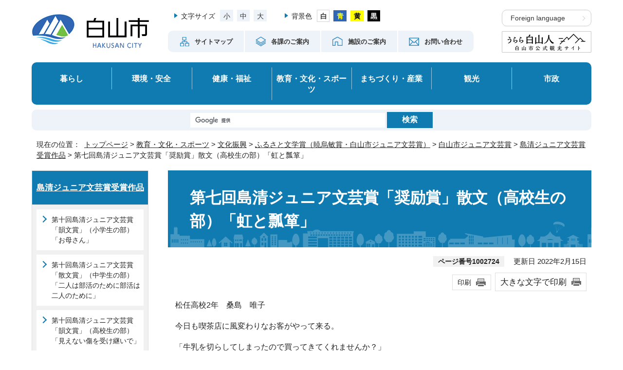

--- FILE ---
content_type: text/html
request_url: https://www.city.hakusan.lg.jp/bunka/bunkashinko/1002528/1002681/1002696/1002724.html
body_size: 48634
content:
<!DOCTYPE html>
<html lang="ja">
<head prefix="og: http://ogp.me/ns# fb: http://ogp.me/ns/fb# article: http://ogp.me/ns/article#">
<!-- Google tag (gtag.js) -->
<script async src="https://www.googletagmanager.com/gtag/js?id=G-JHS3BTJVN7"></script>
<script>
window.dataLayer = window.dataLayer || [];
function gtag(){dataLayer.push(arguments);}
gtag('js', new Date());

gtag('config', 'G-JHS3BTJVN7');
gtag('config', 'UA-151250038-1');
</script>
<meta charset="UTF-8">
<title>第七回島清ジュニア文芸賞「奨励賞」散文（高校生の部）「虹と瓢箪」｜白山市公式ホームページ</title>
<meta name="keywords" content="白山市公式ホームページ,白山,はくさん,hakusan">
<!--[if lt IE 9]>
<script src="../../../../../_template_/_site_/_default_/_res/js/html5shiv-printshiv.min.js"></script>
<![endif]-->
<meta property="og:title" content="第七回島清ジュニア文芸賞「奨励賞」散文（高校生の部）「虹と瓢箪」｜白山市公式ホームページ">
<meta property="og:type" content="article">
<meta property="og:description" content="白山市公式ホームページ">
<meta property="og:url" content="https://www.city.hakusan.lg.jp/bunka/bunkashinko/1002528/1002681/1002696/1002724.html">
<meta name="twitter:card" content="summary">
<meta property="og:image" content="https://www.city.hakusan.lg.jp/_template_/_site_/_default_/_res/images/sns/ogimage.png">
<meta property="og:site_name" content="白山市公式ホームページ">
<meta property="og:locale" content="ja_JP">
<script src="../../../../../_template_/_site_/_default_/_res/js/jquery-3.5.1.min.js"></script>
<script>
//<!--
var FI = {};
FI.jQuery = jQuery.noConflict(true);
FI.smpcss = "../../../../../_template_/_site_/_default_/_res/design/default_smp.css?z";
FI.smpcss2 = "../../../../../_template_/_site_/_default_/_res/dummy.css";
FI.ads_banner_analytics = true;
FI.open_data_analytics = true;
FI.pageid_search_analytics = true;
FI.file_data_analytics = true;
FI.open_new_window = true;
//-->
</script>
<script src="../../../../../_template_/_site_/_default_/_res/js/smp.js?z"></script>
<script src="../../../../../_template_/_site_/_default_/_res/js/common.js" defer></script>
<script src="../../../../../_template_/_site_/_default_/_res/js/pagetop_fade.js" defer></script>
<script src="../../../../../_template_/_site_/_default_/_res/js/over.js" async></script>
<script src="../../../../../_template_/_site_/_default_/_res/js/articleall.js" async></script>
<script src="../../../../../_template_/_site_/_default_/_res/js/dropdown_menu.js" defer></script>
<script src="../../../../../_template_/_site_/_default_/_res/js/init.js"></script>
<script src="../../../../../_template_/_site_/_default_/_res/js/fm_util.js" async></script>
<link id="cmncss" href="../../../../../_template_/_site_/_default_/_res/design/default.css?z" rel="stylesheet" type="text/css" class="pconly">
<link id="printcss" href="../../../../../_template_/_site_/_default_/_res/print_dummy.css" rel="stylesheet" type="text/css" class="pconly">
<link id="bgcss" href="../../../../../_template_/_site_/_default_/_res/dummy.css" rel="stylesheet" type="text/css" class="pconly">
<script>
//<!--
var bgcss1 = "../../../../../_template_/_site_/_default_/_res/a.css";
var bgcss2 = "../../../../../_template_/_site_/_default_/_res/b.css";
var bgcss3 = "../../../../../_template_/_site_/_default_/_res/c.css";
var bgcss4 = "../../../../../_template_/_site_/_default_/_res/dummy.css";
// -->
</script>
<link rel="apple-touch-icon-precomposed" href="../../../../../_template_/_site_/_default_/_res/images/apple-touch-icon-precomposed.png">
<link rel="shortcut icon" href="../../../../../_template_/_site_/_default_/_res/favicon.ico" type="image/vnd.microsoft.icon">
<link rel="icon" href="../../../../../_template_/_site_/_default_/_res/favicon.ico" type="image/vnd.microsoft.icon">
</head>
<body>
<noscript>
<p class="scriptmessage">当ホームページではjavascriptを使用しています。 javascriptの使用を有効にしなければ、一部の機能が正確に動作しない恐れがあります。お手数ですがjavascriptの使用を有効にしてください。</p>
</noscript>
<div id="wrapbg">
<div id="wrap">
<header id="headerbg" class="clearfix" role="banner">
<div id="blockskip" class="pconly"><a href="#HONBUN">エンターキーを押すと、ナビゲーション部分をスキップし本文へ移動します。</a></div>
<div id="header" class="clearfix">
<div id="tlogo" class="clearfix">
<p><a href="https://www.city.hakusan.lg.jp/"><img src="../../../../../_template_/_site_/_default_/_res/design/images/header/tlogo.png" alt="白山市 HAKUSAN CITY" width="241" height="71"></a></p>
</div>
<div id="util">
<div class="left">
<div id="util1" class="pconly">
<dl>
<dt>文字サイズ</dt>
<dd>
<ul>
<li><a href="javascript:void(0);" onclick="fsChange('s'); return false;" class="fontsizes"><span class="skip">文字サイズ</span>小</a></li>
<li><a href="javascript:void(0);" onclick="fsChange('d'); return false;" class="fontsize"><span class="skip">文字サイズ</span>中</a></li>
<li><a href="javascript:void(0);" onclick="fsChange('l'); return false;" class="fontsizel"><span class="skip">文字サイズ</span>大</a></li>
</ul>
</dd>
</dl>
<dl>
<dt>背景色</dt>
<dd>
<ul class="colorlist">
<li class="white"><a href="javascript:bgChange('bgcss','bgcss4');"><span class="skip">白</span></a></li>
<li class="blue"><a href="javascript:bgChange('bgcss','bgcss1');"><span class="skip">青</span></a></li>
<li class="yellow"><a href="javascript:bgChange('bgcss','bgcss3');"><span class="skip">黄</span></a></li>
<li class="black"><a href="javascript:bgChange('bgcss','bgcss2');"><span class="skip">黒</span></a></li>
</ul>
</dd>
</dl>
<!-- ▲▲▲ END util1 ▲▲▲ --></div>
<div id="util2">
<ul>
<li><a href="../../../../../sitemap.html"><span><img src="../../../../../_template_/_site_/_default_/_res/design/images/header/icon_header01.png" width="22" height="21" alt="">サイトマップ</span></a></li>
<li><a href="../../../../../shisei/soshiki/index.html"><span><img src="../../../../../_template_/_site_/_default_/_res/design/images/header/icon_header02.png" width="22" height="21" alt="">各課のご案内</span></a></li>
<li><a href="../../../../../shisetsu/index.html"><span><img src="../../../../../_template_/_site_/_default_/_res/design/images/header/icon_header03.png" width="22" height="21" alt="">施設のご案内</span></a></li>
<li><a href="https://www.city.hakusan.lg.jp/cgi-bins/enquetes/d87156b9ee8140ffabf26f9ea03a8d50"><span><img src="../../../../../_template_/_site_/_default_/_res/design/images/header/icon_header04.png" width="22" height="21" alt="">お問い合わせ</span></a></li>
</ul>
<!-- ▲▲▲ END util2 ▲▲▲ --></div>
</div>
<div id="util3">
<ul>
<li lang="en"><a href="../../../../../about/site/foreignlanguage.html">Foreign language</a></li>
<li><a href="https://www.urara-hakusanbito.com/">
<img src="../../../../../_template_/_site_/_default_/_res/design/images/header/header_urara.png" alt="うらら白山人　白山市公式観光サイト" width="184" height="44" class="pconly">
<p class="smponly">うらら白山人<br><span>(白山市公式観光サイト)</span></p>
</a>
</li>
</ul>
<!-- ▲▲▲ END util3 ▲▲▲ --></div>
<!-- ▲▲▲ END util ▲▲▲ --></div>
</div>
</header>
<hr class="hide">
<nav id="gnavibg" role="navigation" aria-label="メインメニュー">
<div id="gnavi">
<ul>
<li><a href="../../../../../kurashi/index.html">暮らし</a></li>
<li><a href="../../../../../seikatsu/index.html">環境・安全</a></li>
<li><a href="../../../../../kenkofukushi/index.html">健康・福祉</a></li>
<li><a href="../../../../../bunka/index.html">教育・文化・スポーツ</a></li>
<li><a href="../../../../../machi/index.html">まちづくり・産業</a></li>
<li><a href="../../../../../kanko/index.html">観光</a></li>
<li><a href="../../../../../shisei/index.html">市政</a></li>
</ul>
<!-- ▲▲▲ END gnavi ▲▲▲ --></div>
<!-- ▲▲▲ END gnavibg ▲▲▲ --></nav>
<hr class="hide">
<div id="sitesearchbg">
<div id="sitesearch">
<form role="search" id="cse-search-box" action="https://www.city.hakusan.lg.jp/result.html">
<input type="hidden" name="cx" value="014988742763769508604:ppy9bog9qne">
<input type="hidden" name="ie" value="UTF-8">
<input type="text" name="q" title="サイト内検索" size="20" id="key" value="">
<input class="submit" type="submit" value="検索">
</form>
<script src="https://www.google.co.jp/coop/cse/brand?form=cse-search-box&lang=ja"></script>
</div>
</div>
<hr class="hide">
<nav id="tpath" role="navigation" aria-label="現在の位置">
<p>現在の位置：&nbsp;
<a href="https://www.city.hakusan.lg.jp/">トップページ</a> &gt;
<a href="../../../../../bunka/index.html">教育・文化・スポーツ</a> &gt;
<a href="../../../../../bunka/bunkashinko/index.html">文化振興</a> &gt;
<a href="../../../../../bunka/bunkashinko/1002528/index.html">ふるさと文学賞（暁烏敏賞・白山市ジュニア文芸賞）</a> &gt;
<a href="../../../../../bunka/bunkashinko/1002528/1002681/index.html">白山市ジュニア文芸賞</a> &gt;
<a href="../../../../../bunka/bunkashinko/1002528/1002681/1002696/index.html">島清ジュニア文芸賞受賞作品</a> &gt;
第七回島清ジュニア文芸賞「奨励賞」散文（高校生の部）「虹と瓢箪」
</p>
</nav>
<hr class="hide">
<div id="pagebody" class="clearfix lnavileft">
<p class="skip"><a id="HONBUN">ここから本文です。</a></p>
<main id="page" role="main">
<article id="content">
<div id="voice">
<h1>第七回島清ジュニア文芸賞「奨励賞」散文（高校生の部）「虹と瓢箪」</h1>
<div class="box">
<p class="update">
<span class="idnumber">ページ番号1002724</span>　
更新日
2022年2月15日
</p>
<p class="printbtn pconly"><span class="print pconly"><a href="javascript:void(0);" onclick="print(); return false;">印刷</a></span><span class="printl"><a href="javascript:void(0);" onclick="printData(); return false;">大きな文字で印刷</a></span></p>
<!-- ▲▲▲ END box ▲▲▲ --></div>
<p>松任高校2年　桑島　唯子</p>
<p>今日も喫茶店に風変わりなお客がやって来る。</p>
<p>「牛乳を切らしてしまったので買ってきてくれませんか？」<br>
マスターはアルバイトのウェイトレスであるマチに頼んだ。<br>
マチは浅茶色のエプロンを脱ぎ、すかざず店から出て行った。<br>
店内はマスターだけになった。普段は4、5人のお客が来るものだが、今日はまだ1人も来ていない。<br>
チャームポイントである八の字の口髭を撫でながら、そろそろマチが牛乳を買った頃かなと思った時、雨が降り始めたのがドアの隣に位置している窓から見えた。<br>
（とてもいい天気だったのに。通り雨だろうか。）<br>
すると、カランとベルが鳴り、1人のお客が店に入ってきた。<br>
灰色のリュックサックを肩に担いだ男だった。彼は同じく灰色の傘を傘立てに差し込んだ。リュックサックにも数本の傘らしき持ち手がはみ出している。<br>
カウンターの前で男は静かにリュックサックを下ろし、マスターの手前の席に座った。彼から微かに雨の匂いがした。彼はオレンジジュースを注文した。<br>
「先程まで良いお天気でしたのに。」<br>
そう言いながらマスターは「どうぞ。」とオレンジジュースが入ったグラスを差し出す。<br>
「そうですね。」<br>
男はオレンジジュースをストローで一口飲み、一服した。<br>
「それはすべて傘ですか？」<br>
マスターはリュックサックの中身が気になった。<br>
「まぁ、はい。僕は傘売りですから。」<br>
男はリュックサックから傘を1本取り出してみせた。変わった柄で、持ち手も凝っている。とても面白いデザインの傘である。<br>
「とても素敵な傘ですね。では、今が売り時で。」<br>
「もともと今日は1日中晴れの予定でしたから。急に降られて困っているところを僕が1本300円で売るんです。」<br>
「300円？それはとても安い。」<br>
ビニール傘でも大抵500円はするもの。どう見ても新品でかなり凝っているこの傘にしてはあまりにも安いのではないか。<br>
「だからたまに、どこか不具合あるんじゃないかって言われます。でもみんな、傘を差すと嬉しそうに帰っていくんです。」<br>
男は朗らかな笑みを浮かべながら、売り物である傘をリュックサックにしまった。<br>
「その気持ち、分かりますよ。ほんと使うのが勿体ないくらいですよ。しかし、1本300円というのは。元手を取り戻せるものなのですか？」<br>
「まぁ、そう思いますよね。」<br>
そう言いながら、男はストローでグラスの中の氷をかき混ぜ、オレンジジュースを一口、二口飲んだ。<br>
「この傘はすべて捨てられていたものなんです。穴が開いていたものや、骨が折れていたもの。最悪骨組みしか残っていなかったものを沢山集めて、新しく作り替えるんです。そうやってまた、この子達を必要としている人々のもとへ帰してやるんです。リサイクル、まぁ、そういう事になるんでしょうか。」<br>
マスターは先程見せてくれた傘を思い出してみる。とてもあれが、もとはゴミだったとは思えない。<br>
「本当は昔、無料で配っていたんです。今は夢を叶えるためににお金を貯めていて。」<br>
男は少し照れ臭そうに笑った。<br>
「それはどんな夢ですか？」<br>
「・・・&hellip;笑いませんか？」<br>
「私は人の夢を馬鹿にはしませんよ。」<br>
男はまた一口オレンジジュースを飲み、少し間を置いて彼は口を開かせた。<br>
「僕は生まれて一度も、虹を見た事が無いんです。」<br>
「虹、ですか？」<br>
「いや、信じられないかもしれませんが、僕は天性の雨男でして、晴れに恵まれず、おかげで周りのみんなにはとても迷惑を掛けているんです。せめて、雨に濡れたせいで風邪を引く事のないように傘を配り続けていました。ある日、僕は1冊の世界の風景写真集を見ました。そういう物でしか晴れを見る事ができませんからね。それで、そこに載っていたんです。虹が。今でも目に焼きついています。こんなに美しいものが存在するなんて、かなりの感銘を受けました。一度でもいいから見てみたい、そう思いました。」<br>
雨男は遠い目をした。彼の瞳は雨雲のように深い灰色だ。<br>
灰色の世界しか知らない、太陽に見放された男。彼は幼少時代をどのように過ごしてきたのだろう。学校生活では遠足も運動会も侭ならなかったに違いない。周りの人々が、彼は雨男だと気づいた時、どのように彼に接してきたのだろう。彼の思い出はすべて雨の中なのだ。<br>
熔けて一回り小さくなった氷がカラリとグラスの中で響く。<br>
「それで僕、風邪の噂で聞いたんです。不思議な瓢箪売りがこの街に来ていると。」<br>
「不思議な瓢箪売りですか？」<br>
マスターはとても興味深そうに聞き返すので、雨男はそれに対して嬉しそうに話を続けた。<br>
「その人は仙人で、自分の庭園で栽培して磨き上げた瓢箪の中に、普通は考え付かないようなものを入れて売るんだそうです。でもいつも神出鬼没で、いつどこに現れるか分からないそうで。僕みたいな人がいるんですから、きっといるに違いないと信じて探し回りました。そしたら、本当にいたんですよ。お隣の新緑街の中心に立っている立派な大木の下で。仙人だっていうからどんなに白い髭を伸ばしていて頭が長いのかと思いきや、意外と平凡なお爺さんの姿でした。白い髭という点は合っていましたけど。それで、その瓢箪売りの仙人に僕の話を聞いてもらったんです。そうしたら、&ldquo;虹の瓢箪はあるが、ただお金を払うだけでは面白くない。君は何の為にその力を授けられたか、考えた事はあるか。それが解ったとき、またこの場所で会えよう。&rdquo;と言われました。僕、その時は本当に困っちゃいましたが、とにかく考えましたよ。」<br>
「答えは見つかったのですか？」<br>
「ええ！」<br>
雨男は力強く答えた。<br>
「今、世界は水不足で苦しんでいる人が沢山います。それを僕が助けてあげるんです。自分で言うのも何ですが、僕の雨の綺麗さには自身があります。そこらの酸性雨などとは違います。僕は空を飛ぶ事ができませんから、だから今はお金を貯めて、貯まったら世界中を渡って周るつもりです。もちろん傘も沢山持ってね。」<br>
雨男はまた遠い目をした。きっと今度はまだ写真でしか見た事の無い世界を夢見ているのだろう。彼の目はとても輝いて見えた。</p>
<p>「ご馳走様でした。」<br>
雨男は上着のポケットから財布を取り出そうとしたが、マスターがそれを止めた。<br>
「代金はいいです。その代わりといっては何ですが、先程の傘を譲っては頂けませんか？気に入ってしまったものですから。」<br>
マスターはにこやかに微笑んでいた。<br>
雨男は一瞬キョトンとした表情を見せたが、次にとても晴れ渡った笑顔を見せた。<br>
「ええ！是非、使ってあげてください。」<br>
雨男はリュックサックを担ぎ、席を立つ。<br>
「初対面だったけど、何だか貴方になら何でも話せてしまいます。また、来てもいいですか？もちろん、雨の日にですけど。」<br>
「ここは喫茶店ですから。」<br>
マスターは優しく微笑んだ。雨男もホッとしたように同じく笑った。<br>
傘立てから自分の傘を取り出す。ドアを開ければ当たり前のように降っている雨が待っている。<br>
雨男はふと振り返った。<br>
「僕、雨神といいます。代々受け継がれてきて、生まれた時から付いていた称号です。昔は大嫌いでしたけど、今は妙に誇らしいんです。」<br>
最初にこの店に来た時よりも堂々としていた。マスターに自分の話をしているうちに心が清々しくなっていたのだ。<br>
マスターは「ほう。」というように顔をほころばせた。<br>
「では雨神さん。いつでもお待ちしておりますよ。」<br>
雨神は一礼すると傘を差し、雨の中へ消えていった。<br>
静かに閉まっていくドア。ガチャッ、と完全に閉まると、ベルもカランとなった。<br>
しかしまた、今度は活気良くドアが開かれた。ベルもそれに比例するかのように荒々しく鳴る。<br>
現れたのはショートヘアの女の子。この喫茶店のウェイトレスのマチだった。<br>
「あなたの事だから、雨の中走って帰ってくると思っていたのですが、意外と遅かったですね。」<br>
マスターは変わらず朗らかな笑みを浮かべるが、マチが雨に濡れていない事を疑問に思った。<br>
ふとマチが手にしている傘に気付く。買い物に行く前には持っていってはいなかった。彼女の持つその傘のデザインを見てすぐに納得した。<br>
「その傘は傘売りから買ったんですね。」<br>
マチは「そうです。」と愛想なく言った。それを聞いて、マスターはこっそりと譲ってもらった傘を隠した。<br>
「走って帰るからいいって言ったのに、それじゃあ風邪を引くって言うから仕方なく買ってあげたの。結構古臭そうな服着てたし。」<br>
買ってきた牛乳が入ったビニール袋をマスターに手渡すとマチは顔をうつむかせた。<br>
「それで、仕方なく傘を差したら、つい、嬉しくなって近所を散歩してました。」<br>
どうやら少し、顔が赤くなっているようだ。<br>
それを隠しながら浅茶色のエプロンを身に着けた。今にして思えば彼女自身、不甲斐無く思っているのだろう。<br>
普段は仏頂面でマセている彼女が出した幼心に、マスターは雨神が語っていた事を思い出した。</p>
<p>&ldquo;みんな、傘を差すと嬉しそうに帰っていくんです&rdquo;</p>
<p>まだ幼かった頃、新しく買ってもらった傘は最初差すのが勿体ないと思ったものだ。そして、早く雨が降ってくれないものかと待ちわびていた。長靴を履いて、クルクルと傘を回しながらスキップして、勢い良く水溜まりに飛び込む。一度傘を差せば、どんなに嫌気がさすような雨でも好きになれる。雨神が作り傘した傘にはそんな童心を蘇らせる力があるのだろう。<br>
（&ldquo;何のためにその力を授けられたか&rdquo;か。）<br>
どうやら最初から答えがあったのではないか。十分、貴方の力は人々に役立っていたのだ。<br>
「雨、止みましたね。」<br>
窓の外を窺ったマチが呟いた。<br>
いつの間にか雨は通り過ぎていた。つまりそれは、雨神が遠くの方へ行ってしまったという事を表していた。<br>
「あっ。」と声を上げたマチは外へ飛び出した。マスターは何事だろうと窓の外を覗いた。マチが「マスター。」と声を上げながら手招きしている。気になり外へ出てみると「わぁ。」と目の前に繰り広げられている光景に、思わずマスターは歓喜の声を上げた。<br>
雨上がりの空気はとても澄んでいた。水溜まりは光が反射して銀色にキラキラと輝いていた。青色の天空には黄色と赤色が入り混じり、オレンジ色が薄っすらと彩られた巻雲が途切れ途切れの螺旋状に浮かんでいた。そして、これまでには無いような大きな虹のアーチがくっきりと描かれていた。<br>
「これは、随分と素敵な置き土産ですね。」<br>
しかし、その置き土産を残した本人はそれを見ることが出来ないのだが。<br>
マスターは八の字の口髭を撫でた。<br>
対してマチは不審に思った。<br>
「あたしがいないうちに客が来たんですか？」<br>
「ええ。とても大きな夢を持った方でした。」<br>
マスターは虹を見つめたまま答えた。<br>
マチは「ふーん。」と口を尖らせながら何度も小さく頷いた。<br>
「その人また来てくれるんですか？」<br>
「ええ。」<br>
マスターは大きく頷いた。<br>
「もちろん。」<br>
あの人がまた訪れてきた時、きっと世界中の土産話があることだろう。いや、まず初めて虹を見たときの気持ちはどんなものだったかを語ってくれるかも知れない。またオレンジジュースを頼むのだろうか。&ldquo;虹の瓢箪&rdquo;も是非見てみたいものだ。<br>
お客が気軽に立ち寄り、暫く一服して気を和ませる場所、それが喫茶店。マスターはいつでもコーヒー豆を煎り、カップを拭いてお客が来るのを待っている。彼にとって、皆が世間話をしてくれる事が何よりも楽しみなのだ。<br>
後方から飛行機が雲を引きながら飛んできて、虹のアーチを潜った。<br>
「これは面白い。」<br>
マスターが感心していると、「あっ、そうだ。」とマチは何かを思い出したようで、すぐさま店に戻ったかと思うと、ある物を持って出てきた。<br>
マスターは目を丸くした。<br>
「その瓢箪は？」<br>
「この前、変なおじいさんがこれを売ってました。安くしてくれるって言うので買ってあげました。」<br>
彼女の事だ。何だかんだ理由を付けて安くさせたのだろう。<br>
「一体、私の店のどこにしまっていたのですか？一言教えてくれればいいのに。」<br>
マスターは苦笑した。<br>
「それはさて置き、何の瓢箪ですか？」<br>
「見れば分かります。」<br>
呆気の無い答えを返したマチは勢い良く瓢箪の蓋を引き抜いた。スポンと景気の良い音がした。<br>
すると、瓢箪の口から淡い七色の微光が溢れ出したかと思うと、それが天空に向かって伸び、それが虹の上空にカーテン状に広がった。<br>
マスターは一驚した。<br>
「もしや、その瓢箪は。」<br>
マチは不適な笑みを浮かべた。<br>
「これ、&ldquo;極光の瓢箪&rdquo;です。」<br>
極光。本来なら北極や南極地方でしか見られないはずの自然現象、即ちオーロラだ。<br>
さすが仙人と言うべきだろう。このような物まで瓢箪に閉じ込めていたとは。<br>
「虹とオーロラの夢の饗宴という奴です。」<br>
マスターは思わず一笑した。<br>
「あなたの意気には適いませんね。」<br>
虹とオーロラは互いに負けまいとするかのようにその色を強調し合っていた。</p>
<div id="pagequest">
<h2>より良いホームページにするために、ページのご感想をお聞かせください。</h2>

<form accept-charset="UTF-8" action="https://www.city.hakusan.lg.jp/cgi-bins/quick-enquetes/G110233" method="post"><input name="confirming" type="hidden" value="false" /> <input name="page_title" type="hidden" value="第七回島清ジュニア文芸賞「奨励賞」散文（高校生の部）「虹と瓢箪」" /> <input name="page_url" type="hidden" value="https://www.city.hakusan.lg.jp/bunka/bunkashinko/1002528/1002681/1002696/1002724.html" />
<fieldset><legend>このページは役に立ちましたか。</legend> <input id="field1-checkbox0" name="fields[1][checkbox][]" type="checkbox" value="特にない" /><label for="field1-checkbox0">特にない</label> <input id="field1-checkbox1" name="fields[1][checkbox][]" type="checkbox" value="内容が分かりにくい" /><label for="field1-checkbox1">内容が分かりにくい</label> <input id="field1-checkbox2" name="fields[1][checkbox][]" type="checkbox" value="ページを探しにくい" /><label for="field1-checkbox2">ページを探しにくい</label> <input id="field1-checkbox3" name="fields[1][checkbox][]" type="checkbox" value="情報が少ない" /><label for="field1-checkbox3">情報が少ない</label> <input id="field1-checkbox4" name="fields[1][checkbox][]" type="checkbox" value="文章量が多い" /><label for="field1-checkbox4">文章量が多い</label></fieldset>

<p class="textcenter"><button name="action" type="submit" value="next">送信</button></p>
</form>
</div>
<div id="reference">
<h2><span>このページに関する</span>お問い合わせ</h2>
<p><span class="department">観光文化スポーツ部文化課</span><br>
〒924-8688　白山市倉光二丁目1番地<br>
電話：076-274-9573<br>
ファクス：076-274-9546<br>
<a class="mail" href="https://www.city.hakusan.lg.jp/cgi-bins/contacts/G110233">観光文化スポーツ部文化課へのお問い合わせは専用フォームをご利用ください。</a></p>
</div>
</div>
</article>
</main>
<hr class="hide">
<nav id="lnavi" role="navigation" aria-labelledby="localnav">
<div id="menubg">
<div id="menu" class="articleall">
<h2 id="localnav" class="plus"><a href="../../../../../bunka/bunkashinko/1002528/1002681/1002696/index.html">島清ジュニア文芸賞受賞作品</a></h2>
<ul>
<li><a href="../../../../../bunka/bunkashinko/1002528/1002681/1002696/1002697.html">第十回島清ジュニア文芸賞「韻文賞」（小学生の部）「お母さん」</a></li>
<li><a href="../../../../../bunka/bunkashinko/1002528/1002681/1002696/1002698.html">第十回島清ジュニア文芸賞「散文賞」（中学生の部）「二人は部活のために部活は二人のために」</a></li>
<li><a href="../../../../../bunka/bunkashinko/1002528/1002681/1002696/1002699.html">第十回島清ジュニア文芸賞「韻文賞」（高校生の部）「見えない傷を受け継いで」</a></li>
<li><a href="../../../../../bunka/bunkashinko/1002528/1002681/1002696/1002700.html">第十回島清ジュニア文芸賞「奨励賞」散文（小学生の部）「魔法使いになるために」</a></li>
<li><a href="../../../../../bunka/bunkashinko/1002528/1002681/1002696/1002701.html">第十回島清ジュニア文芸賞「奨励賞」散文（中学生の部1）「代役アリス」</a></li>
<li><a href="../../../../../bunka/bunkashinko/1002528/1002681/1002696/1002702.html">第十回島清ジュニア文芸賞「奨励賞」散文（中学生の部2）「鏡　記憶と忘却」</a></li>
<li><a href="../../../../../bunka/bunkashinko/1002528/1002681/1002696/1002703.html">第十回島清ジュニア文芸賞「奨励賞」韻文（中学生の部5）「鍵盤」</a></li>
<li><a href="../../../../../bunka/bunkashinko/1002528/1002681/1002696/1002704.html">第十回島清ジュニア文芸賞「奨励賞」散文（高校生の部4）「不思議な本の物語」</a></li>
<li><a href="../../../../../bunka/bunkashinko/1002528/1002681/1002696/1002705.html">第九回島清ジュニア文芸賞「韻文賞」（小学生の部）「かぞく」</a></li>
<li><a href="../../../../../bunka/bunkashinko/1002528/1002681/1002696/1002706.html">第九回島清ジュニア文芸賞「散文賞」（中学生の部）「ぼく、夏の三角形」</a></li>
<li><a href="../../../../../bunka/bunkashinko/1002528/1002681/1002696/1002707.html">第九回島清ジュニア文芸賞「韻文賞」（高校生の部）「雑草」</a></li>
<li><a href="../../../../../bunka/bunkashinko/1002528/1002681/1002696/1002708.html">第九回島清ジュニア文芸賞「奨励賞」散文（高校生の部）「よみがえれ地球　ありがとう チマ」</a></li>
<li><a href="../../../../../bunka/bunkashinko/1002528/1002681/1002696/1002709.html">第九回島清ジュニア文芸賞「奨励賞」散文（中学生の部）「空の下で」</a></li>
<li><a href="../../../../../bunka/bunkashinko/1002528/1002681/1002696/1002710.html">第九回島清ジュニア文芸賞「奨励賞」散文（中学生の部2）「心は季節のように」</a></li>
<li><a href="../../../../../bunka/bunkashinko/1002528/1002681/1002696/1002711.html">第八回島清ジュニア文芸賞「散文賞」（小学生の部）「七つの海をこえた先にある夢　サムティと仲間達」</a></li>
<li><a href="../../../../../bunka/bunkashinko/1002528/1002681/1002696/1002712.html">第八回島清ジュニア文芸賞「散文賞」（中学生の部）「不思議な冒険」</a></li>
<li><a href="../../../../../bunka/bunkashinko/1002528/1002681/1002696/1002713.html">第八回島清ジュニア文芸賞「散文賞」（高校生の部2）「我吾子（わがこ）」</a></li>
<li><a href="../../../../../bunka/bunkashinko/1002528/1002681/1002696/1002714.html">第八回島清ジュニア文芸賞「散文賞」（高校生の部2）「万年氷月華鏡（まんねんひょうげつがきょう）」</a></li>
<li><a href="../../../../../bunka/bunkashinko/1002528/1002681/1002696/1002715.html">第八回島清ジュニア文芸賞「奨励賞」韻文（小学生の部）「ひまわりのように」</a></li>
<li><a href="../../../../../bunka/bunkashinko/1002528/1002681/1002696/1002716.html">第七回島清ジュニア文芸賞「韻文賞」（中学生の部）「山の信号機」</a></li>
<li><a href="../../../../../bunka/bunkashinko/1002528/1002681/1002696/1002717.html">第七回島清ジュニア文芸賞「散文賞」（小学生の部）「世界一小さな物語」</a></li>
<li><a href="../../../../../bunka/bunkashinko/1002528/1002681/1002696/1002718.html">第七回島清ジュニア文芸賞「散文賞」（中学生の部1）「おず薬局」その1</a></li>
<li><a href="../../../../../bunka/bunkashinko/1002528/1002681/1002696/1002719.html">第七回島清ジュニア文芸賞「散文賞」（中学生の部1）「おず薬局」その2</a></li>
<li><a href="../../../../../bunka/bunkashinko/1002528/1002681/1002696/1002720.html">第七回島清ジュニア文芸賞「散文賞」（中学生の部2）「スズメのひとりごと　人という可能性」その1</a></li>
<li><a href="../../../../../bunka/bunkashinko/1002528/1002681/1002696/1002721.html">第七回島清ジュニア文芸賞「散文賞」（中学生の部2）「スズメのひとりごと　人という可能性」その2</a></li>
<li><a href="../../../../../bunka/bunkashinko/1002528/1002681/1002696/1002722.html">第七回島清ジュニア文芸賞「奨励賞」韻文（小学生の部1）「言葉」</a></li>
<li><a href="../../../../../bunka/bunkashinko/1002528/1002681/1002696/1002723.html">第七回島清ジュニア文芸賞「奨励賞」韻文（小学生の部2）「川の流れ」</a></li>
<li class="choice" aria-current="page">第七回島清ジュニア文芸賞「奨励賞」散文（高校生の部）「虹と瓢箪」</li>
<li><a href="../../../../../bunka/bunkashinko/1002528/1002681/1002696/1002725.html">第六回島清ジュニア文芸賞「韻文賞」（中学生の部）「影の背くらべ」</a></li>
<li><a href="../../../../../bunka/bunkashinko/1002528/1002681/1002696/1002726.html">第六回島清ジュニア文芸賞「散文賞」（小学生の部）「僕のホームステイ・オーストラリア」</a></li>
<li><a href="../../../../../bunka/bunkashinko/1002528/1002681/1002696/1002727.html">第六回島清ジュニア文芸賞「散文賞」（中学生の部）「夏と空と自転車と」その1</a></li>
<li><a href="../../../../../bunka/bunkashinko/1002528/1002681/1002696/1002728.html">第六回島清ジュニア文芸賞「散文賞」（中学生の部）「夏と空と自転車と」その2</a></li>
<li><a href="../../../../../bunka/bunkashinko/1002528/1002681/1002696/1002729.html">第六回島清ジュニア文芸賞「散文賞」（中学生の部）「夏と空と自転車と」その3</a></li>
<li><a href="../../../../../bunka/bunkashinko/1002528/1002681/1002696/1002730.html">第六回島清ジュニア文芸賞「散文賞」（中学生の部）「夏と空と自転車と」その4</a></li>
<li><a href="../../../../../bunka/bunkashinko/1002528/1002681/1002696/1002731.html">第六回島清ジュニア文芸賞「散文賞」（中学生の部）「夏と空と自転車と」その5</a></li>
<li><a href="../../../../../bunka/bunkashinko/1002528/1002681/1002696/1002732.html">第六回島清ジュニア文芸賞「奨励賞」韻文（小学生の部）「ひろってきたねこ」</a></li>
<li><a href="../../../../../bunka/bunkashinko/1002528/1002681/1002696/1002733.html">第六回島清ジュニア文芸賞「奨励賞」散文（中学生の部）「奇妙な再会」</a></li>
<li><a href="../../../../../bunka/bunkashinko/1002528/1002681/1002696/1002734.html">第六回島清ジュニア文芸賞「奨励賞」散文（高校生）「ダブル」その1</a></li>
<li><a href="../../../../../bunka/bunkashinko/1002528/1002681/1002696/1002735.html">第六回島清ジュニア文芸賞「奨励賞」散文（高校生）「ダブル」その2</a></li>
<li><a href="../../../../../bunka/bunkashinko/1002528/1002681/1002696/1002736.html">第五回島清ジュニア文芸賞「散文賞」（中学生の部）「希望の扉」その1</a></li>
<li><a href="../../../../../bunka/bunkashinko/1002528/1002681/1002696/1002737.html">第五回島清ジュニア文芸賞「散文賞」（中学生の部）「希望の扉」その2</a></li>
<li><a href="../../../../../bunka/bunkashinko/1002528/1002681/1002696/1002738.html">第五回島清ジュニア文芸賞「散文賞」（中学生の部）「希望の扉」その3</a></li>
<li><a href="../../../../../bunka/bunkashinko/1002528/1002681/1002696/1002739.html">第五回島清ジュニア文芸賞「散文賞」（中学生の部）「希望の扉」その4</a></li>
<li><a href="../../../../../bunka/bunkashinko/1002528/1002681/1002696/1002740.html">第五回島清ジュニア文芸賞「奨励賞」散文「有衣とルークの春夏秋冬」その1</a></li>
<li><a href="../../../../../bunka/bunkashinko/1002528/1002681/1002696/1002741.html">第五回島清ジュニア文芸賞「奨励賞」散文「有衣とルークの春夏秋冬」その2</a></li>
<li><a href="../../../../../bunka/bunkashinko/1002528/1002681/1002696/1002742.html">第五回島清ジュニア文芸賞「奨励賞」散文「有衣とルークの春夏秋冬」その3</a></li>
<li><a href="../../../../../bunka/bunkashinko/1002528/1002681/1002696/1002743.html">第五回島清ジュニア文芸賞「奨励賞」散文「有衣とルークの春夏秋冬」その4</a></li>
<li><a href="../../../../../bunka/bunkashinko/1002528/1002681/1002696/1002744.html">第五回島清ジュニア文芸賞「奨励賞」散文「有衣とルークの春夏秋冬」その5</a></li>
<li><a href="../../../../../bunka/bunkashinko/1002528/1002681/1002696/1002745.html">第四回島清ジュニア文芸賞「散文賞」（小学生の部）「海の生き物たちのさけび」</a></li>
<li><a href="../../../../../bunka/bunkashinko/1002528/1002681/1002696/1002746.html">第四回島清ジュニア文芸賞「散文賞」（中学生の部）「国際人　小泉　八雲」</a></li>
<li><a href="../../../../../bunka/bunkashinko/1002528/1002681/1002696/1002747.html">第四回島清ジュニア文芸賞「散文賞」（高校生の部）「ラーの鏡」</a></li>
<li><a href="../../../../../bunka/bunkashinko/1002528/1002681/1002696/1002748.html">第三回島清ジュニア文芸賞「散文賞」（小学生の部）「森の危機を救え『勇気ある小さな森の仲間たち』」その1</a></li>
<li><a href="../../../../../bunka/bunkashinko/1002528/1002681/1002696/1002749.html">第三回島清ジュニア文芸賞「散文賞」（小学生の部）「森の危機を救え『勇気ある小さな森の仲間たち』」その2</a></li>
<li><a href="../../../../../bunka/bunkashinko/1002528/1002681/1002696/1002750.html">第三回島清ジュニア文芸賞「散文賞」（小学生の部）「森の危機を救え『勇気ある小さな森の仲間たち』」その3</a></li>
<li><a href="../../../../../bunka/bunkashinko/1002528/1002681/1002696/1002751.html">第三回島清ジュニア文芸賞「散文賞」（中学生の部）「夢　永遠のつくり方」その1</a></li>
<li><a href="../../../../../bunka/bunkashinko/1002528/1002681/1002696/1002752.html">第三回島清ジュニア文芸賞「散文賞」（中学生の部）「夢　永遠のつくり方」その2</a></li>
<li><a href="../../../../../bunka/bunkashinko/1002528/1002681/1002696/1002753.html">第三回島清ジュニア文芸賞「奨励賞」散文「木星物が宿題をする日」</a></li>
<li><a href="../../../../../bunka/bunkashinko/1002528/1002681/1002696/1002754.html">第二回島清ジュニア文芸賞「散文賞」（小学生の部）「天使の子守唄」その1</a></li>
<li><a href="../../../../../bunka/bunkashinko/1002528/1002681/1002696/1002755.html">第二回島清ジュニア文芸賞「散文賞」（小学生の部）「天使の子守唄」その2</a></li>
<li><a href="../../../../../bunka/bunkashinko/1002528/1002681/1002696/1002756.html">第二回島清ジュニア文芸賞「散文賞」（中学生の部）「大好きだよ　ひいばあちゃん」</a></li>
<li><a href="../../../../../bunka/bunkashinko/1002528/1002681/1002696/1002757.html">第二回島清ジュニア文芸賞「特別賞」韻文「サケよ！旅立て！力をつけてもどってこい」その1</a></li>
<li><a href="../../../../../bunka/bunkashinko/1002528/1002681/1002696/1002758.html">第二回島清ジュニア文芸賞「特別賞」韻文「サケよ！旅立て！力をつけてもどってこい」その2</a></li>
<li><a href="../../../../../bunka/bunkashinko/1002528/1002681/1002696/1002759.html">第二回島清ジュニア文芸賞「特別賞」韻文「サケよ！旅立て！力をつけてもどってこい」その3</a></li>
<li><a href="../../../../../bunka/bunkashinko/1002528/1002681/1002696/1002760.html">第二回島清ジュニア文芸賞「特別賞」韻文「サケよ！旅立て！力をつけてもどってこい」その4</a></li>
<li><a href="../../../../../bunka/bunkashinko/1002528/1002681/1002696/1002761.html">第二回島清ジュニア文芸賞「特別賞」韻文「サケよ！旅立て！力をつけてもどってこい」その5</a></li>
<li><a href="../../../../../bunka/bunkashinko/1002528/1002681/1002696/1002762.html">第二回島清ジュニア文芸賞「特別賞」韻文「サケよ！旅立て！力をつけてもどってこい」その6</a></li>
<li><a href="../../../../../bunka/bunkashinko/1002528/1002681/1002696/1002763.html">第二回島清ジュニア文芸賞「特別賞」韻文「サケよ！旅立て！力をつけてもどってこい」その7</a></li>
<li><a href="../../../../../bunka/bunkashinko/1002528/1002681/1002696/1002764.html">第二回島清ジュニア文芸賞「特別賞」韻文「サケよ！旅立て！力をつけてもどってこい」その8</a></li>
<li><a href="../../../../../bunka/bunkashinko/1002528/1002681/1002696/1002765.html">第二回島清ジュニア文芸賞「特別賞」韻文「サケよ！旅立て！力をつけてもどってこい」その9</a></li>
<li><a href="../../../../../bunka/bunkashinko/1002528/1002681/1002696/1002766.html">第二回島清ジュニア文芸賞「特別賞」韻文「サケよ！旅立て！力をつけてもどってこい」その10</a></li>
<li><a href="../../../../../bunka/bunkashinko/1002528/1002681/1002696/1002767.html">第二回島清ジュニア文芸賞「特別賞」韻文「サケよ！旅立て！力をつけてもどってこい」その11</a></li>
<li><a href="../../../../../bunka/bunkashinko/1002528/1002681/1002696/1002768.html">第二回島清ジュニア文芸賞「特別賞」韻文「サケよ！旅立て！力をつけてもどってこい」その12</a></li>
<li><a href="../../../../../bunka/bunkashinko/1002528/1002681/1002696/1002769.html">第一回島清ジュニア文芸賞「韻文賞」（小学生の部）「方言」</a></li>
<li><a href="../../../../../bunka/bunkashinko/1002528/1002681/1002696/1002770.html">第一回島清ジュニア文芸賞「散文賞」（小学生の部）「ぺティーとテティーの不思議な旅」</a></li>
<li><a href="../../../../../bunka/bunkashinko/1002528/1002681/1002696/1002771.html">第一回島清ジュニア文芸賞「散文賞」（中学生の部）「幸せを追い求めた賢治の人生」</a></li>
<li><a href="../../../../../bunka/bunkashinko/1002528/1002681/1002696/1002772.html">第一回島清ジュニア文芸賞「奨励賞」散文「山頭火の俳句と出会って」</a></li>
</ul>
</div>
</div>
</nav>
</div>
<hr class="hide">
<aside id="guidebg" role="complementary">
<div id="guide">
<p class="pagetop pconly"><a href="#wrap"><img src="../../../../../_template_/_site_/_default_/_res/design/images/page/mark_pagetop.png" alt="このページの先頭へ戻る" width="53" height="53"></a></p>
<ul>
<li><a href="javascript:history.back();" class="pageback">前のページへ戻る</a></li>
<li><a href="https://www.city.hakusan.lg.jp/" class="pagehome">トップページへ戻る</a></li>
</ul>
<div class="viewmode">
<dl>
<dt>表示</dt>
<dd>
<ul>
<li><a href="javascript:void(0)" id="viewmode_pc">パソコン</a></li>
<li><a href="javascript:void(0)" id="viewmode_smp">スマートフォン</a></li>
</ul>
</dd>
</dl>
</div>
</div>
</aside>
<hr class="hide">
<nav id="jssmpbtmnavi" class="smponly">
<div class="home"><a href="../../../../../index.html"><span>ホーム</span></a></div>
<div id="jssmpbtmnavi02">
<div id="infosmpbg" class="pscatebox">
<div id="infosmp" class="pscate">
<button class="tismenu" aria-expanded="false" aria-controls="infospwrap"><span>情報を探す</span></button>
<div id="infospwrap" class="container clearfix">
<h2><span>情報を探す</span></h2>
<div id="formwrapsmp">
<!-- ▲▲▲ END formwrap ▲▲▲ --></div>
<ul>
<li><a href="../../../../../faq/index.html">よくある質問から探す</a></li>
<li><a href="../../../../../shisei/soshiki/index.html">課別で探す</a></li>
</ul>
<button class="psclose">閉じる</button>
<!-- ▲▲▲ END container ▲▲▲ --></div>
<!-- ▲▲▲ END info ▲▲▲ --></div>
<!-- ▲▲▲ END infobg ▲▲▲ --></div>
</div>
<div id="jssmpbtmnavi01"></div>
<div class="pagetop"><a href="#wrap"><span>ページ先頭へ</span></a></div>
<!-- ▲▲▲ END jssmpbtmnavi ▲▲▲ --></nav>
<hr class="hide">
<footer role="contentinfo">
<div id="footerbg" class="clearfix">
<div id="footer" class="clearfix">
<div id="footerlogo">
<h2><img src="../../../../../_template_/_site_/_default_/_res/design/images/footer/footer_logo.png" alt="白山市　HAKUSAN CITY" width="216" height="66"></h2>
<dl>
<dt>市の人口・世帯数 <span>令和7年12月末日現在</span></dt>
<dd><span>人口：</span>112,125<span>人</span> <span>世帯：</span>47,295<span>世帯</span></dd>
</dl>
</div>
<div id="add" class="clearfix">
<address>
白山市役所<br>
〒924-8688　石川県白山市倉光二丁目1番地<br>
代表電話番号 076-276-1111　ファクス 076-274-9518<br>
</address>
<div class="btn"><a href="https://www.city.hakusan.lg.jp/cgi-bins/enquetes/d87156b9ee8140ffabf26f9ea03a8d50">お問い合わせ</a></div>
<p>
【業務時間】<br>
8時30分から17時15分まで<br>
土曜日・日曜日、祝日、12月29日～1月3日は除く
</p>
<!-- ▲▲▲ END add ▲▲▲ --></div>
<div id="addlink">
<ul>
<li class="imglink"><a href="../../../../../shisei/kohokocho/1004629/1004139.html">白山市公式フェイスブック</a></li>
<li class="imglink"><a href="../../../../../shisei/kohokocho/movie/1004050.html">Youtube公式チャンネル</a></li>
<li class="imglink"><a href="../../../../../shisei/kohokocho/1004629/1004152.html">白山市公式LINEアカウント</a></li>
</ul>
<!-- ▲▲▲ END addlink ▲▲▲ --></div>
</div>
<hr class="hide">
<div id="footernavi" class="clearfix">
<ul>
<li><a href="../../../../../about/accessibility/index.html">アクセシビリティへの配慮について</a></li>
<li><a href="../../../../../shisei/kojinjyoho/1006576.html">個人情報の取り扱いについて</a></li>
<li><a href="../../../../../about/1006636.html">リンク・著作権・免責事項について</a></li>
</ul>
</div>
<hr class="hide">
<div id="copy">
<p lang="en">Copyright &copy; 2022 Hakusan city. All Rights Reserved.</p>
</div>
</div>
</footer>
</div>
</div>
<!-- xmldata for linkcheck start
<linkdata>
<pageid>1002724</pageid>
<pagetitle>第七回島清ジュニア文芸賞「奨励賞」散文（高校生の部）「虹と瓢箪」</pagetitle>
<pageurl>https://www.city.hakusan.lg.jp/bunka/bunkashinko/1002528/1002681/1002696/1002724.html</pageurl>
<device>p</device>
<groupid>G110233</groupid>
<groupname>G110233　観光文化スポーツ部文化課</groupname>
<linktitle></linktitle>
<linkurl></linkurl>
</linkdata>
xmldata for linkcheck end  -->
</body>
</html>


--- FILE ---
content_type: text/css
request_url: https://www.city.hakusan.lg.jp/_template_/_site_/_default_/_res/map.css
body_size: 12096
content:
@charset "utf-8";
/*==============================================================================
	地図から探す
==============================================================================*/
#map{
	margin:20px auto 20px auto;
	width:900px;
}
#map input{
	vertical-align:middle;
}
/*------------------------------------------------------------------------------
　カテゴリ
------------------------------------------------------------------------------*/
.mapcate1,.mapcate2,.mapcate3,.mapcate4,.mapcate5,.mapcate6,.mapcate7,.mapcate8,.mapcate9,.mapcate10,
.mapcate11,.mapcate12,.mapcate13,.mapcate14,.mapcate15,.mapcate16,.mapcate17,.mapcate18,.mapcate19,.mapcate20{
	width:900px;
}
.mapcate1:after,.mapcate2:after,.mapcate3:after,.mapcate4:after,.mapcate5:after,.mapcate6:after,.mapcate7:after,.mapcate8:after,.mapcate9:after,.mapcate10:after,
.mapcate11:after,.mapcate12:after,.mapcate13:after,.mapcate14:after,.mapcate15:after,.mapcate16:after,.mapcate17:after,.mapcate18:after,.mapcate19:after,.mapcate20:after{
    content:""; 
    display:block; 
    clear:both;
}
.mapcate1{	background:url(images/map/ca1_bg.gif) repeat;}
.mapcate2{	background:url(images/map/ca2_bg.gif) repeat;}
.mapcate3{	background:url(images/map/ca3_bg.gif) repeat;}
.mapcate4{	background:url(images/map/ca4_bg.gif) repeat;}
.mapcate5{	background:url(images/map/ca5_bg.gif) repeat;}
.mapcate6{	background:url(images/map/ca6_bg.gif) repeat;}
.mapcate7{	background:url(images/map/ca7_bg.gif) repeat;}
.mapcate8{	background:url(images/map/ca8_bg.gif) repeat;}
.mapcate9{	background:url(images/map/ca9_bg.gif) repeat;}
.mapcate10{	background:url(images/map/ca10_bg.gif) repeat;}
.mapcate11{	background:url(images/map/ca11_bg.gif) repeat;}
.mapcate12{	background:url(images/map/ca12_bg.gif) repeat;}
.mapcate13{	background:url(images/map/ca13_bg.gif) repeat;}
.mapcate14{	background:url(images/map/ca14_bg.gif) repeat;}
.mapcate15{	background:url(images/map/ca15_bg.gif) repeat;}
.mapcate16{	background:url(images/map/ca16_bg.gif) repeat;}
.mapcate17{	background:url(images/map/ca17_bg.gif) repeat;}
.mapcate18{	background:url(images/map/ca18_bg.gif) repeat;}
.mapcate19{	background:url(images/map/ca19_bg.gif) repeat;}
.mapcate20{	background:url(images/map/ca20_bg.gif) repeat;}
#mapcate{
	margin:0px 0px 10px 0px;
	padding:0px;
	width:700px;
	float:right;
	background:none;
	list-style-type:none;
}
#mapcate:after{
    content:""; 
    display:block; 
    clear:both;
}
/* 見出し
------------------------------------------------------------------------------*/
#content2 #mapcategory h2{
	margin:0px;
	padding:35px 5px 20px 5px;
	width:190px;
	float:left;
	background:none;
	border:none;
	text-align:center;
}
#content2 #mapcategory h2::after,
#content2 #mapcategory h2::before{
	content:none;
}
#content2 #mapcategory h2.cate1{
	background:#D6ECDA;
	border-top:4px solid #38A348;
}
#content2 #mapcategory h2.cate2{
	background:#FDE5CD;
	border-top:4px solid #F67F09;
}
#content2 #mapcategory h2.cate3{
	background:#E0DAF4;
	border-top:4px solid #694DCA;
}
#content2 #mapcategory h2.cate4{
	background:#D9ECF5;
	border-top:4px solid #47A3D1;
}
#content2 #mapcategory h2.cate5{
	background:#EEE3F5;
	border-top:4px solid #A975D0;
}
#content2 #mapcategory h2.cate6{
	background:#E8F4DD;
	border-top:4px solid #91C75A;
}
#content2 #mapcategory h2.cate7{
	background:#FEE1E1;
	border-top:4px solid #FC6D6D;
}
#content2 #mapcategory h2.cate8{
	background:#FFF1CB;
	border-top:4px solid #FFB900;
}
#content2 #mapcategory h2.cate9{
	background:#FEE1E1;
	border-top:4px solid #FB2828;
}
#content2 #mapcategory h2.cate10{
	background:#E0D6EB;
	border-top:4px solid #663399;
}
#content2 #mapcategory h2.cate11{
	background:#EBEBD6;
	border-top:4px solid #999933;
}
#content2 #mapcategory h2.cate12{
	background:#D6E0EB;
	border-top:4px solid #336699;
}
#content2 #mapcategory h2.cate13{
	background:#D6E0CC;
	border-top:4px solid #336600;
}
#content2 #mapcategory h2.cate14{
	background:#FFE0D6;
	border-top:4px solid #FF6633;
}
#content2 #mapcategory h2.cate15{
	background:#EBD6E0;
	border-top:4px solid #993366;
}
#content2 #mapcategory h2.cate16{
	background:#FFD6CC;
	border-top:4px solid #FF3300;
}
#content2 #mapcategory h2.cate17{
	background:#F5F5CC;
	border-top:4px solid #CCCC00;
}
#content2 #mapcategory h2.cate18{
	background:#CCE0E0;
	border-top:4px solid #006666;
}
#content2 #mapcategory h2.cate19{
	background:#CCE0FF;
	border-top:4px solid #0066FF;
}
#content2 #mapcategory h2.cate20{
	background:#F5EBCC;
	border-top:4px solid #CC9900;
}
/* メニュー
------------------------------------------------------------------------------*/
#content2 #mapcate p{
	margin:0px 0px 7px 0px;
	padding:0px;
	float:left;
}
#content2 #mapcate p a{
	margin:0px 0px 0px 7px;
	padding:3px 3px 3px 5px;
	width:155px;
	display:block;
	color:#000;
	font-size:95%;
	border-bottom:1px solid #CCC;
	border-right:1px solid #CCC;
	text-decoration:none;
}
#content2 #mapcate p a.ca1{
	background:#D6ECDA;
	border-left:4px solid #38A348;
}
#content2 #mapcate p a.ca2{
	background:#FDE5CD;
	border-left:4px solid #F67F09;
}
#content2 #mapcate p a.ca3{
	background:#E0DAF4;
	border-left:4px solid #694DCA;
}
#content2 #mapcate p a.ca4{
	background:#D9ECF5;
	border-left:4px solid #47A3D1;
}
#content2 #mapcate p a.ca5{
	background:#EEE3F5;
	border-left:4px solid #A975D0;
}
#content2 #mapcate p a.ca6{
	background:#E8F4DD;
	border-left:4px solid #91C75A;
}
#content2 #mapcate p a.ca7{
	background:#FEE1E1;
	border-left:4px solid #FC6D6D;
}
#content2 #mapcate p a.ca8{
	background:#FFF1CB;
	border-left:4px solid #FFB900;
}
#content2 #mapcate p a.ca9{
	background:#FEE1E1;
	border-left:4px solid #FB2828;
}
#content2 #mapcate p a.ca10{
	background:#E0D6EB;
	border-left:4px solid #663399;
}
#content2 #mapcate p a.ca11{
	background:#EBEBD6;
	border-left:4px solid #999933;
}
#content2 #mapcate p a.ca12{
	background:#D6E0EB;
	border-left:4px solid #336699;
}
#content2 #mapcate p a.ca13{
	background:#D6E0CC;
	border-left:4px solid #336600;
}
#content2 #mapcate p a.ca14{
	background:#FFE0D6;
	border-left:4px solid #FF6633;
}
#content2 #mapcate p a.ca15{
	background:#EBD6E0;
	border-left:4px solid #993366;
}
#content2 #mapcate p a.ca16{
	background:#FFD6CC;
	border-left:4px solid #FF3300;
}
#content2 #mapcate p a.ca17{
	background:#F5F5CC;
	border-left:4px solid #CCCC00;
}
#content2 #mapcate p a.ca18{
	background:#CCE0E0;
	border-left:4px solid #006666;
}
#content2 #mapcate p a.ca19{
	background:#CCE0FF;
	border-left:4px solid #0066FF;
}
#content2 #mapcate p a.ca20{
	background:#F5EBCC;
	border-left:4px solid #CC9900;
}
/*------------------------------------------------------------------------------
　サブカテゴリ
------------------------------------------------------------------------------*/
#mapdetail{
	margin-bottom:20px;
	width:910px;
	clear:both;
	box-sizing: border-box;
}
#mapdetail:after{
    content:""; 
    display:block; 
    clear:both;
}
/* カテゴリによって異なるボーダーの色
------------------------------------------------------------------------------*/
.mapdetail1{  border:5px solid #D6ECDA;}
.mapdetail2{  border:5px solid #FDE5CD;}
.mapdetail3{  border:5px solid #E0DAF4;}
.mapdetail4{  border:5px solid #D9ECF5;}
.mapdetail5{  border:5px solid #EEE3F5;}
.mapdetail6{  border:5px solid #E8F4DD;}
.mapdetail7{  border:5px solid #FEE1E1;}
.mapdetail8{  border:5px solid #FFF1CB;}
.mapdetail9{  border:5px solid #FEE1E1;}
.mapdetail10{ border:5px solid #E0D6EB;}
.mapdetail11{ border:5px solid #EBEBD6;}
.mapdetail12{ border:5px solid #D6E0EB;}
.mapdetail13{ border:5px solid #D6E0CC;}
.mapdetail14{ border:5px solid #FFE0D6;}
.mapdetail15{ border:5px solid #EBD6E0;}
.mapdetail16{ border:5px solid #FFD6CC;}
.mapdetail17{ border:5px solid #F5F5CC;}
.mapdetail18{ border:5px solid #CCE0E0;}
.mapdetail19{ border:5px solid #CCE0FF;}
.mapdetail20{ border:5px solid #F5EBCC;}
/* サブカテゴリ
------------------------------------------------------------------------------*/
#content2 #mapdetail p{
	margin:0px 3px 3px 0px;
	padding:0px;
	width:205px;
	display:block;
	float:left;
	color:#000;
	font-size:95%;
	line-height:1.2;
	display:inline;
}
#content2 #mapdetail p input{
	margin:3px 5px 3px 3px;
	padding:0px;
}
#mapsubcate1,#mapsubcate2,#mapsubcate3,#mapsubcate4,#mapsubcate5,#mapsubcate6,#mapsubcate7,#mapsubcate8,#mapsubcate9,#mapsubcate10,
#mapsubcate11,#mapsubcate12,#mapsubcate13,#mapsubcate14,#mapsubcate15,#mapsubcate16,#mapsubcate17,#mapsubcate18,#mapsubcate19,#mapsubcate20{
	padding:8px 8px 5px 8px;
	width:850px;
}
#mapsubcate1:after,#mapsubcate2:after,#mapsubcate3:after,#mapsubcate4:after,#mapsubcate5:after,#mapsubcate6:after,#mapsubcate7:after,#mapsubcate8:after,#mapsubcate9:after,#mapsubcate10:after,
#mapsubcate11:after,#mapsubcate12:after,#mapsubcate13:after,#mapsubcate14:after,#mapsubcate15:after,#mapsubcate16:after,#mapsubcate17:after,#mapsubcate18:after,#mapsubcate19:after,#mapsubcate20:after{
    content:""; 
    display:block; 
    clear:both;
}
/*------------------------------------------------------------------------------
　マップ表示部分
------------------------------------------------------------------------------*/
#googlemap{
	margin:0px auto 10px auto;
	width:880px;
	height:470px;
	clear:both;
	text-align:center;
}
/*------------------------------------------------------------------------------
　絞り込み
------------------------------------------------------------------------------*/
#condition{
	margin:0px 14px 15px 14px;
	width:828px;
	clear:both;
	border:1px solid #CCC;
}
#content2 #condition:after{
    content:""; 
    display:block; 
    clear:both;
}
#content2 #condition p{
	margin:0px 0px 10px 0px;
	padding:5px 10px 5px 10px;
	width:808px;
	color:#333;
	font-size:90%;
	font-weight:bold;
	background:#EFEFEF;
}
#content2 #condition ul{
	margin:0px 0px 5px 10px;
	font-size:95%;
}
#content2 #condition ul li{
	margin:0px 0px 3px 0px;
	padding:0px;
	width:203px;
	display:block;
	float:left;
	display:inline;
}
#content2 #condition ul li input{
	margin:0px 5px 0px 0px;
	padding:0px;
}
#content2 #condition p.conditionclear{
	margin:0px;
	padding:5px 10px 10px 5px;
	clear:left;
	background:#FFF;
	text-align:right;
}
/*------------------------------------------------------------------------------
　施設の一覧
------------------------------------------------------------------------------*/
#content2 #maplist{
	margin:5px auto;
	width:100%;
	text-align:center;
}
#content2 #maplist:after{
    content:""; 
    display:block; 
    clear:both;
}
* html #content2 #maplist{
	position:relative;
}
#content2 .scrollon{
	overflow:auto;
	height:300px;
}
#content2 #maplist table{
	margin:0px auto 0px auto;
	width:95%;
	text-align:left;
	font-size:95%;
}
#content2 #maplist table caption{
	font-size:110%;
}
#content2 #maplist th.thnormal{
	background-color:transparent;
	font-weight:normal;
}
#content2 p.shisetsulist{
	margin:20px 10px 10px 25px;
}
#content2 p.shisetsulist a{
	padding-left:25px;
	position: relative;
}
#content2 p.shisetsulist a::before{
  width: 13px;
	height: 13px;
	content:"";
	position:absolute;
  top: .4em;
  left: 0px;
	background: #efefef;
	border:1px solid #999;
}
#content2 p.shisetsulist a::after{
	width: 3px;
	height: 3px;
	content:"";
	position:absolute;
  top: .7em;
	left:.35em;
	border: 3px solid transparent;
	border-left: 4px solid #333;
	box-sizing: border-box;
}
/* アイコン
------------------------------------------------------------------------------*/
.mapicon{
	margin-right:3px;
	vertical-align:middle;
}
#content2 #maplist table td img.mapicon{
	margin-right:5px;
}
/* 吹き出し
------------------------------------------------------------------------------*/
.mapfukidashi{
	text-align:left;
}
.mapfukidashi a{
	padding-left:17px;
	background:url(images/content/mark_list.png) no-repeat left center;
}
/*==============================================================================
	印刷用
==============================================================================*/
@media print{
	#content2 .scrollon{
		height:auto;
	}
}
